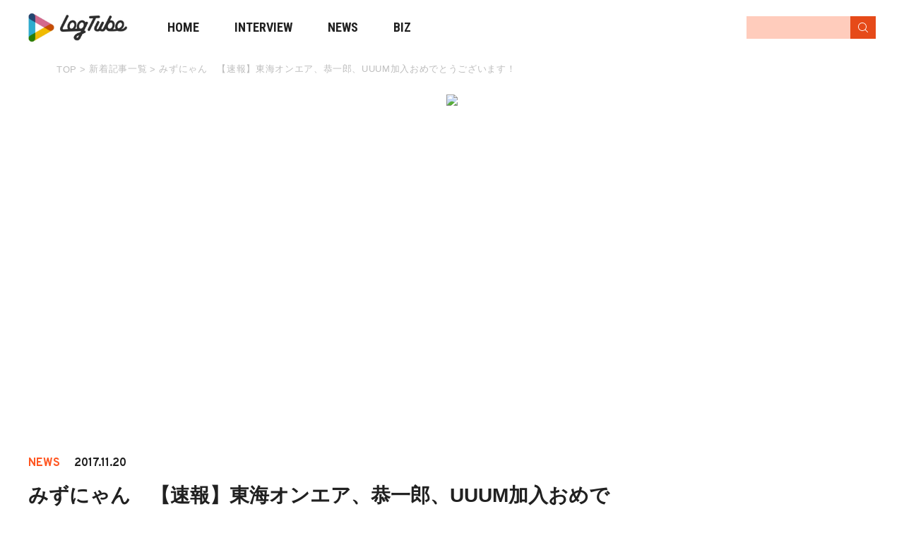

--- FILE ---
content_type: text/html; charset=UTF-8
request_url: https://logtube.jp/variety/6399/
body_size: 13448
content:
<!DOCTYPE html>
<html lang="ja"
	prefix="og: https://ogp.me/ns#"  class="no-js">
<head>
<!-- Google tag (gtag.js) -->
<script async src="https://www.googletagmanager.com/gtag/js?id=G-TWK10LRELC"></script>
<script>
  window.dataLayer = window.dataLayer || [];
  function gtag(){dataLayer.push(arguments);}
  gtag('js', new Date());

  gtag('config', 'G-TWK10LRELC');
</script>

	<script async src="https://pagead2.googlesyndication.com/pagead/js/adsbygoogle.js?client=ca-pub-2242474218345564" crossorigin="anonymous"></script>
	<meta charset="UTF-8">
	<meta name="viewport" content="width=device-width">
	<link href="https://fonts.googleapis.com/css?family=Overpass:700|Roboto+Condensed:700&display=swap" rel="stylesheet">
	<link rel="profile" href="http://gmpg.org/xfn/11">
	<link rel="pingback" href="https://logtube.jp/wpfile/xmlrpc.php">

	<meta property='og:locale' content='ja_JP'>
	<meta property='fb:app_id' content='298377677253124'>
	<meta property='og:site_name' content='LogTube｜国内最大級のyoutuber(ユーチューバー)ニュースメディア'>

					<meta property="og:title" content="みずにゃん　【速報】東海オンエア、恭一郎、UUUM加入おめでとうございます！">
		<meta property="og:description" content="2017年11月18日にみずにゃんは「【速報】東海オンエア、UUUM加入おめでとうございます！」を公開。みずにゃんが、u-fesで東海オンエアなどががUUUMに所属すると発表されたことを伝えた。 &#">
		<meta property="og:url" content="https://logtube.jp/variety/6399/">
		<meta property="og:type" content="article">
		
		  <meta property="og:image" content="https://img.youtube.com/vi/RvzigXs_P_4/mqdefault.jpg">
	
	<link rel="apple-touch-icon" sizes="180x180" href="https://logtube.jp/wpfile/wp-content/themes/logtube/img/favicons/apple-touch-icon.png">
	<link rel="icon" type="image/png" href="https://logtube.jp/wpfile/wp-content/themes/logtube/img/favicons/favicon-32x32.png" sizes="32x32">
	<link rel="icon" type="image/png" href="https://logtube.jp/wpfile/wp-content/themes/logtube/img/favicons/favicon-16x16.png" sizes="16x16">
	<link rel="manifest" href="https://logtube.jp/wpfile/wp-content/themes/logtube/img/favicons/manifest.json" crossorigin="use-credentials">
	<link rel="mask-icon" href="https://logtube.jp/wpfile/wp-content/themes/logtube/img/favicons/safari-pinned-tab.svg" color="#5bbad5">
	<link rel="shortcut icon" href="https://logtube.jp/wpfile/wp-content/themes/logtube/img/favicons/favicon.ico">
	<meta name="msapplication-config" content="https://logtube.jp/wpfile/wp-content/themes/logtube/img/favicons/browserconfig.xml">
	<meta name="theme-color" content="#ffffff">
	<link href="https://logtube.jp/wpfile/wp-content/themes/logtube/css/fontawesome-all.min.css" rel="stylesheet">

	
	<!--[if lt IE 9]>
	<script src="https://logtube.jp/wpfile/wp-content/themes/logtube/js/html5.js"></script>
	<![endif]-->
	<title>みずにゃん　【速報】東海オンエア、恭一郎、UUUM加入おめでとうございます！ | LogTube｜国内最大級のyoutuber(ユーチューバー)ニュースメディア</title>

<!-- All In One SEO Pack 3.5.2[2684,2777] -->
<meta name="description"  content="2017年11月18日にみずにゃんは「【速報】東海オンエア、UUUM加入おめでとうございます！」を公開。みずにゃんが、u-fesで東海オンエアなどががUUUMに所属すると発表されたことを伝えた。" />

<script type="application/ld+json" class="aioseop-schema">{"@context":"https://schema.org","@graph":[{"@type":"Organization","@id":"https://logtube.jp/#organization","url":"https://logtube.jp/","name":"LogTube｜国内最大級のyoutuber(ユーチューバー)ニュースメディア","sameAs":[]},{"@type":"WebSite","@id":"https://logtube.jp/#website","url":"https://logtube.jp/","name":"LogTube｜国内最大級のyoutuber(ユーチューバー)ニュースメディア","publisher":{"@id":"https://logtube.jp/#organization"}},{"@type":"WebPage","@id":"https://logtube.jp/variety/6399/#webpage","url":"https://logtube.jp/variety/6399/","inLanguage":"ja","name":"みずにゃん　【速報】東海オンエア、恭一郎、UUUM加入おめでとうございます！","isPartOf":{"@id":"https://logtube.jp/#website"},"breadcrumb":{"@id":"https://logtube.jp/variety/6399/#breadcrumblist"},"description":"2017年11月18日にみずにゃんは「【速報】東海オンエア、UUUM加入おめでとうございます！」を公開。みずにゃんが、u-fesで東海オンエアなどががUUUMに所属すると発表されたことを伝えた。","datePublished":"2017-11-20T02:20:11+09:00","dateModified":"2017-11-20T02:20:12+09:00"},{"@type":"Article","@id":"https://logtube.jp/variety/6399/#article","isPartOf":{"@id":"https://logtube.jp/variety/6399/#webpage"},"author":{"@id":"https://logtube.jp/author/yui/#author"},"headline":"みずにゃん　【速報】東海オンエア、恭一郎、UUUM加入おめでとうございます！","datePublished":"2017-11-20T02:20:11+09:00","dateModified":"2017-11-20T02:20:12+09:00","commentCount":0,"mainEntityOfPage":{"@id":"https://logtube.jp/variety/6399/#webpage"},"publisher":{"@id":"https://logtube.jp/#organization"},"articleSection":"エンタメ, バラエティ, UUUM, ニュース, みずにゃん, 恭一郎, 東海オンエア"},{"@type":"Person","@id":"https://logtube.jp/author/yui/#author","name":"inoyui","sameAs":["https://twitter.com/inomata_homeya"],"image":{"@type":"ImageObject","@id":"https://logtube.jp/#personlogo","url":"https://secure.gravatar.com/avatar/613fa19f84b0d6350e8089afd1bc3762?s=96&d=mm&r=g","width":96,"height":96,"caption":"inoyui"}},{"@type":"BreadcrumbList","@id":"https://logtube.jp/variety/6399/#breadcrumblist","itemListElement":[{"@type":"ListItem","position":1,"item":{"@type":"WebPage","@id":"https://logtube.jp/","url":"https://logtube.jp/","name":"LogTube｜国内最大級のyoutuber(ユーチューバー)ニュースメディア"}},{"@type":"ListItem","position":2,"item":{"@type":"WebPage","@id":"https://logtube.jp/variety/6399/","url":"https://logtube.jp/variety/6399/","name":"みずにゃん　【速報】東海オンエア、恭一郎、UUUM加入おめでとうございます！"}}]}]}</script>
<link rel="canonical" href="https://logtube.jp/variety/6399/" />
<meta property="og:type" content="article" />
<meta property="og:title" content="みずにゃん　【速報】東海オンエア、恭一郎、UUUM加入おめでとうございます！ | LogTube｜国内最大級のyoutuber(ユーチューバー)ニュースメディア" />
<meta property="og:description" content="2017年11月18日にみずにゃんは「【速報】東海オンエア、UUUM加入おめでとうございます！」を公開。みずにゃんが、u-fesで東海オンエアなどががUUUMに所属すると発表されたことを伝えた。" />
<meta property="og:url" content="https://logtube.jp/variety/6399/" />
<meta property="og:site_name" content="LogTube/YouTuberに関するNEWSメディア" />
<meta property="og:image" content="https://logtube.jp/wpfile/wp-content/uploads/2019/03/logo-white.png" />
<meta property="article:published_time" content="2017-11-20T02:20:11Z" />
<meta property="article:modified_time" content="2017-11-20T02:20:12Z" />
<meta property="og:image:secure_url" content="https://logtube.jp/wpfile/wp-content/uploads/2019/03/logo-white.png" />
<meta name="twitter:card" content="summary_large_image" />
<meta name="twitter:site" content="@LogTube_Info" />
<meta name="twitter:creator" content="@inomata_homeya" />
<meta name="twitter:domain" content="LogTube_Info" />
<meta name="twitter:title" content="みずにゃん　【速報】東海オンエア、恭一郎、UUUM加入おめでとうございます！ | LogTube｜国内最大級のyoutuber(ユーチューバー)ニュースメディア" />
<meta name="twitter:description" content="2017年11月18日にみずにゃんは「【速報】東海オンエア、UUUM加入おめでとうございます！」を公開。みずにゃんが、u-fesで東海オンエアなどががUUUMに所属すると発表されたことを伝えた。" />
<meta name="twitter:image" content="https://logtube.jp/wpfile/wp-content/uploads/2019/03/logo-white.png" />
<!-- All In One SEO Pack -->
<link rel='dns-prefetch' href='//s.w.org' />
<link rel="alternate" type="application/rss+xml" title="LogTube｜国内最大級のyoutuber(ユーチューバー)ニュースメディア &raquo; フィード" href="https://logtube.jp/feed/" />
<link rel="alternate" type="application/rss+xml" title="LogTube｜国内最大級のyoutuber(ユーチューバー)ニュースメディア &raquo; コメントフィード" href="https://logtube.jp/comments/feed/" />
<link rel='stylesheet' id='wp-block-library-css'  href='https://logtube.jp/wpfile/wp-includes/css/dist/block-library/style.min.css?ver=5.4.9' type='text/css' media='all' />
<link rel='stylesheet' id='style-css'  href='https://logtube.jp/wpfile/wp-content/themes/logtube/style.css?ver=2023-10-25-07-51-58' type='text/css' media='all' />
<script type='text/javascript' src='https://ajax.googleapis.com/ajax/libs/jquery/1.11.3/jquery.min.js?ver=1.11.3'></script>
<script src="https://logtube.jp/wpfile/wp-content/themes/logtube/js/script-ad.js?cache=false&#038;ver=20231129033010" defer></script>
<script src="https://logtube.jp/wpfile/wp-content/themes/logtube/js/script-pc.js?ver=20221109061049" defer></script>
<script src="https://logtube.jp/wpfile/wp-content/themes/logtube/js/lazyload.min.js?ver=5.4.9" defer></script>
<script src="https://logtube.jp/wpfile/wp-content/themes/logtube/js/scripts.js?ver=20201019083708" defer></script>
<script src="https://logtube.jp/wpfile/wp-content/themes/logtube/js/toc.js?ver=20210628051251" defer></script>
<link rel='https://api.w.org/' href='https://logtube.jp/wp-json/' />
<link rel="alternate" type="application/json+oembed" href="https://logtube.jp/wp-json/oembed/1.0/embed?url=https%3A%2F%2Flogtube.jp%2Fvariety%2F6399%2F" />
<link rel="alternate" type="text/xml+oembed" href="https://logtube.jp/wp-json/oembed/1.0/embed?url=https%3A%2F%2Flogtube.jp%2Fvariety%2F6399%2F&#038;format=xml" />
	<script async src="https://www.googletagmanager.com/gtag/js?id=AW-834215161"></script>
<script>
  window.dataLayer = window.dataLayer || [];
  function gtag(){dataLayer.push(arguments);}
  gtag('js', new Date());

  gtag('config', 'AW-834215161');
</script>

<!-- Google Tag Manager -->
<script>(function(w,d,s,l,i){w[l]=w[l]||[];w[l].push({'gtm.start':
new Date().getTime(),event:'gtm.js'});var f=d.getElementsByTagName(s)[0],
j=d.createElement(s),dl=l!='dataLayer'?'&l='+l:'';j.async=true;j.src=
'https://www.googletagmanager.com/gtm.js?id='+i+dl;f.parentNode.insertBefore(j,f);
})(window,document,'script','dataLayer','GTM-K36622L');</script>
<!-- End Google Tag Manager -->

	
	<!--======================▼▼▼▼▼▼ 広告用 三川追加 ▼▼▼▼▼▼======================-->
			<!-- PC_記事ページ -->
		
		<!--======================▲▲▲▲▲ 広告用 三川追加 ▲▲▲▲▲======================-->

</head>

<span id="is_mobile" style="display: none">0</span>

<body class="post-template-default single single-post postid-6399 single-format-standard">

<!-- Google Tag Manager (noscript) -->
<noscript><iframe src="https://www.googletagmanager.com/ns.html?id=GTM-K36622L"
height="0" width="0" style="display:none;visibility:hidden"></iframe></noscript>
<!-- End Google Tag Manager (noscript) -->

<div id="page" class="site">

	<div class="header-wrapper">
		<header id="masthead" class="site-header" role="banner">
			<div class="inner">
				<div class="clearfix site-header-main">
					<a href="https://logtube.jp/" class="logo" title="LogTube"></a>
					<i class="menu-toggle">
						<svg xmlns="http://www.w3.org/2000/svg" width="67.636" height="18" viewBox="0 0 67.636 18">
						<g id="グループ_204" data-name="グループ 204" transform="translate(-15.364 -11)">
							<line id="線_19" data-name="線 19" x2="16.271" transform="translate(15.364 16.5)" fill="none" stroke="#ff5722" stroke-width="2"/>
							<line id="線_20" data-name="線 20" x2="16.271" transform="translate(15.364 23.5)" fill="none" stroke="#ff5722" stroke-width="2"/>
							<text id="MENU" transform="translate(43 25)" fill="#ff5722" font-size="14" font-family="Overpass-Bold, Overpass" font-weight="700"><tspan x="0" y="0">MENU</tspan></text>
						</g>
						</svg>
					</i>
					<!-- <i class="search-toggle fa fa-search" ></i> -->
				</div>
				<nav id="nav">
	<i class="cross-toggle menu-toggle">
		<svg xmlns="http://www.w3.org/2000/svg" width="65.338" height="18" viewBox="0 0 65.338 18">
		  <g id="グループ_208" data-name="グループ 208" transform="translate(-290.662 -11)">
		    <g id="グループ_205" data-name="グループ 205" transform="translate(3 2)">
		      <line id="線_19" data-name="線 19" x2="11.136" y2="11" transform="translate(288.364 12.5)" fill="none" stroke="#fff" stroke-width="2"/>
		      <line id="線_20" data-name="線 20" y1="11" x2="11.136" transform="translate(288.364 12.5)" fill="none" stroke="#fff" stroke-width="2"/>
		    </g>
		    <text id="CLOSE" transform="translate(311 25)" fill="#fff" font-size="14" font-family="Overpass-Bold, Overpass" font-weight="700"><tspan x="0" y="0">CLOSE</tspan></text>
		  </g>
		</svg>
	</i>

	<p class="searchttl sp">SEARCH:</p>

	<div class="search-header">
		<form role="search" method="get" action="https://logtube.jp/" >
			<input type="text" name="s" value="" />
			<input type="submit" id="magnifying-glass" class="searchsubmit" value="" />
		</form>
	</div>

	<p class="contentsttl sp">CONTENTS:</p>
	<ul class="list-unstyled clearfix main-menu-list">
		<li class="pc">
			<a href="https://logtube.jp" class="
							">
				HOME
				<span class="sp">トップページ</span>
			</a>
		</li>
		<li class="sp">
			<a href="https://logtube.jp" class="
							">
				TOP
				<span class="sp">トップページ</span>
			</a>
		</li>
		<li>
			<a href="https://logtube.jp/latest-post?category=interview">
			INTERVIEW
			<span class="sp">YouTuberインタビュー記事</span>
			</a>
		</li>
		<li>
			<a href="https://logtube.jp/latest-post">
			NEWS
			<span class="sp">YouTuberの最新ニュース記事</span>
			</a>
		</li>
		<li class="sp">
			<a href="https://logtube.jp/about">
			ABOUT
			<span class="sp">LogTubeってなに？</span>
			</a>
		</li>
		<li>
			<a href="https://labotube.jp" target="_blank">
			BIZ
			<span class="sp">LogTubeビジネスページ</span>
			</a>
		</li>
	</ul>

	<p class="snsttl sp">SNS:</p>
	<ul class="sns list-unstyled clearfix sp">
		<li><a href="https://twitter.com/LogTube_Info" class="fab fa-twitter" title="Twitterアカウント" onclick="if(typeof ga !== 'undefined'){ga('send','event','exlink','footer-click','twitter',{'nonInteraction':true})};"></a></li>
		<li><a href="https://line.me/R/ti/p/%40trm8689c" target='blank' title="LINE" onclick="if(typeof ga !== 'undefined'){ga('send','event','exlink','footer-click','line',{'nonInteraction':true})};"><svg xmlns="http://www.w3.org/2000/svg" width="43.302" height="41.259" viewBox="0 0 43.302 41.259">
				<path id="パス_6" data-name="パス 6" d="M616.324,279.59c0-9.689-9.713-17.57-21.651-17.57s-21.651,7.882-21.651,17.57c0,8.685,7.7,15.959,18.107,17.334.705.152,1.665.465,1.907,1.068a4.443,4.443,0,0,1,.07,1.957s-.254,1.528-.309,1.853c-.094.548-.435,2.141,1.876,1.168s12.469-7.342,17.011-12.571h0C614.821,286.96,616.324,283.467,616.324,279.59Zm-29.29,5.173a.422.422,0,0,1-.421.422h-6.068a.418.418,0,0,1-.291-.118l-.006-.005-.005-.006a.419.419,0,0,1-.118-.291h0v-9.433a.422.422,0,0,1,.422-.421h1.519a.421.421,0,0,1,.421.421v7.493h4.126a.421.421,0,0,1,.421.422Zm3.662,0a.422.422,0,0,1-.422.421h-1.519a.421.421,0,0,1-.422-.421v-9.434a.422.422,0,0,1,.422-.421h1.519a.422.422,0,0,1,.422.421Zm10.453,0a.421.421,0,0,1-.422.421h-1.519a.405.405,0,0,1-.108-.014h-.006l-.029-.009-.012,0-.021-.008-.02-.01L599,285.13l-.026-.016,0,0a.423.423,0,0,1-.107-.1l-4.329-5.846v5.6a.421.421,0,0,1-.422.421h-1.518a.421.421,0,0,1-.422-.421v-9.434a.422.422,0,0,1,.422-.421h1.555l.022,0,.018,0,.024.005.015,0,.025.008.014,0,.024.01.013.006.023.013.012.007.022.015.011.009a.2.2,0,0,1,.022.019l.008.007.025.026,0,0c.011.014.023.028.033.043l4.323,5.839v-5.6a.422.422,0,0,1,.422-.421h1.519a.422.422,0,0,1,.422.421Zm8.386-7.914a.421.421,0,0,1-.421.422h-4.126v1.595h4.126a.421.421,0,0,1,.421.422v1.519a.421.421,0,0,1-.421.422h-4.126v1.595h4.126a.421.421,0,0,1,.421.422v1.519a.422.422,0,0,1-.421.422h-6.068a.418.418,0,0,1-.291-.118l-.006-.005-.006-.006a.419.419,0,0,1-.118-.291h0v-9.432h0a.42.42,0,0,1,.117-.291l.007-.007,0,0a.421.421,0,0,1,.293-.119h6.068a.422.422,0,0,1,.421.422Z" transform="translate(-573.022 -262.02)" fill="#fff"/>
		</svg></a></li>
	</ul>

	<p class="otherttl sp">OTHER:</p>
	<ul class="submenulist sp">
		<li><a href="https://www.tuuube.jp/" target="_blank">運営会社</a></li>
		<li><a href="https://logtube.jp/contact">お問合せ</a></li>
		<li><a href="https://docs.google.com/forms/d/e/1FAIpQLSdLLQGSHJT96Fw34WsY0oNWQIy0Fb1KGO0IO4X8q75jogIxLg/viewform">広告掲載お問い合わせ</a></li>
		<li><a href="https://logtube.jp/recruit-writer">ライター/編集部スタッフ大募集</a></li>
		<li><a href="https://logtube.jp/policy">プライバシーポリシー</a></li>
		<li><a href="https://logtube.jp/terms">利用規約</a></li>
	</ul>

</nav>
<div class="overlay"></div>
				<nav class="top-search-menu" id="search">
	<div class="search-header">
		<i class="search-toggle cross-toggle">
			<svg viewBox="0 0 92 92">
			<path id="XMLID_732_" d="M70.7,64.3c1.8,1.8,1.8,4.6,0,6.4c-0.9,0.9-2,1.3-3.2,1.3c-1.2,0-2.3-0.4-3.2-1.3L46,52.4L27.7,70.7
				c-0.9,0.9-2,1.3-3.2,1.3s-2.3-0.4-3.2-1.3c-1.8-1.8-1.8-4.6,0-6.4L39.6,46L21.3,27.7c-1.8-1.8-1.8-4.6,0-6.4c1.8-1.8,4.6-1.8,6.4,0
				L46,39.6l18.3-18.3c1.8-1.8,4.6-1.8,6.4,0c1.8,1.8,1.8,4.6,0,6.4L52.4,46L70.7,64.3z"/>
			</svg>
		</i>

		<form role="search" method="get" action="https://logtube.jp/" >
			<input type="text" name="s" value="" />
			<input type="submit" id="magnifying-glass" class="searchsubmit" value="" />
		</form>
	</div>
	<div class="container">
		<h2 class="sub-title">
	<i class="icon-tags">
		<svg viewBox="0 0 92 92">
		<path id="XMLID_1184_" d="M75.2,51.6c0-1.1-0.4-2.1-1.2-2.8L36.7,12c-0.7-0.7-1.6-1.1-2.6-1.1L4.3,9C3.1,8.9,2,9.4,1.2,10.2
			C0.4,11-0.1,12.1,0,13.3l1.9,29.3c0.1,1,0.5,1.9,1.2,2.6l37.4,36.7c0.8,0.8,1.8,1.2,2.8,1.2c1,0,2-0.4,2.8-1.2L74,54.4
			C74.8,53.7,75.2,52.7,75.2,51.6z M43.3,73.4L9.9,40.5L8.3,17.3l23.8,1.5l33.4,32.8L43.3,73.4z M26,26.2c1.1,1.1,1.8,2.7,1.8,4.2
			c0,1.6-0.6,3.1-1.8,4.2c-1.1,1.1-2.7,1.8-4.3,1.8c-1.6,0-3.1-0.6-4.3-1.8c-1.1-1.1-1.8-2.7-1.8-4.2c0-1.6,0.6-3.1,1.8-4.2
			c1.1-1.1,2.7-1.8,4.3-1.8C23.3,24.4,24.9,25.1,26,26.2z M92,51.6c0,0.9-0.4,1.8-1,2.5L63.1,81.5c-0.7,0.7-1.6,1-2.5,1
			c-0.9,0-1.8-0.3-2.5-1c-1.4-1.4-1.4-3.6,0-4.9l25.4-24.9L48.6,17.4c-1.4-1.4-1.4-3.6,0-4.9c1.4-1.4,3.6-1.4,5,0L91,49.1
			C91.6,49.8,92,50.7,92,51.6z"/>
		</svg>
	</i>
	人気のキーワード
</h2>
<div class="tag-list">
	</div>
	</div>
</nav>
			</div>
		</header>
	</div>

			<div id="breadcrumb">
	<div class="container">
	<ol itemscope itemtype="http://schema.org/BreadcrumbList" class="breadcrumb clearfix">
		<li itemprop="itemListElement" itemscope itemtype="https://schema.org/ListItem">
			<a itemprop="item" href="https://logtube.jp/" rel="home">
				<span itemprop="name">TOP</span>
			</a>
			<meta itemprop="position" content="1" />
		</li>
		
							<li itemprop="itemListElement" itemscope itemtype="https://schema.org/ListItem"><span> > </span>
					<a itemprop="item" href="https://logtube.jp/latest-post">
						<span itemprop="name">新着記事一覧</span>
					</a>
					<meta itemprop="position" content="2" />
				</li>
					<li itemprop="itemListElement" itemscope itemtype="https://schema.org/ListItem"><span> > </span>
			<a itemprop="item" href="https://logtube.jp/variety/6399/">
				<span itemprop="name">  みずにゃん　【速報】東海オンエア、恭一郎、UUUM加入おめでとうございます！</span>
			</a>
			<meta itemprop="position" content="3" />
		</li>

	</ol>

	<!-- <div class="tag-list">
		<ul>
		<li><a href="https://logtube.jp/tag/%e6%9d%b1%e6%b5%b7%e3%82%aa%e3%83%b3%e3%82%a8%e3%82%a2/">東海オンエア (483)</a></li><li><a href="https://logtube.jp/tag/uuum/">UUUM (142)</a></li><li><a href="https://logtube.jp/tag/%e3%81%bf%e3%81%9a%e3%81%ab%e3%82%83%e3%82%93/">みずにゃん (26)</a></li><li><a href="https://logtube.jp/tag/%e6%81%ad%e4%b8%80%e9%83%8e/">恭一郎 (15)</a></li><li><a href="https://logtube.jp/tag/%e3%83%8b%e3%83%a5%e3%83%bc%e3%82%b9/">ニュース (10)</a></li>		</ul>

	</div> -->

	</div>
</div>

	
	
	<!-- 三川記入 -->
	<!-- 新着記事一覧 -->
		<!-- アクセスランキング -->
		<!-- 検索結果 -->
		<!-- 404 -->
		<!-- Logtubeについて -->
		<!-- 著者ページ -->
		<!-- それ以外 -->
	<!-- 著者ページ -->
			<!-- /三川記入 -->

	
	<div id="content" class="site-content clearfix">



	<div class="entry-thumbnail" style="background: url(https://img.youtube.com/vi/RvzigXs_P_4/mqdefault.jpg);">

					<div class="imagetrimming normal">
			<img src="https://img.youtube.com/vi/RvzigXs_P_4/mqdefault.jpg">
				</div>

		<!-- 詳細ページパンくずリスト -->
		<ol itemscope itemtype="http://schema.org/BreadcrumbList" class="breadcrumb sp clearfix">
			<li itemprop="itemListElement" itemscope itemtype="https://schema.org/ListItem">
				<a itemprop="item" href="https://logtube.jp/" rel="home">
					<span itemprop="name">TOP</span>
				</a>
				<meta itemprop="position" content="1" />
			</li>
									<li itemprop="itemListElement" itemscope itemtype="https://schema.org/ListItem"><span> > </span>
				<a itemprop="item" href="https://logtube.jp/category/entertainment/">
					<span itemprop="name">エンタメ</span>
				</a>
				<meta itemprop="position" content="2" />
			</li>
						<li itemprop="itemListElement" itemscope itemtype="https://schema.org/ListItem"><span> > </span>
				<a itemprop="item" href="https://logtube.jp/variety/6399/">
					<span itemprop="name" class="title">  みずにゃん　【速報】東海オンエア、恭一郎、UUUM加入おめでとうございます！</span>
				</a>
				<meta itemprop="position" content="3" />
			</li>			
					</ol>
		<!-- /詳細ページパンくずリスト -->

	</div>


	<div class="singleinner clearfix">

	<div id="primary" class="content-area">
		<main id="main" class="site-main" role="main">

		<article id="post-6399" class="post-6399 post type-post status-publish format-standard hentry category-entertainment category-variety tag-uuum tag-881 tag-3296 tag-3297 tag-819" data-post_kind="">

	<div class="entry-header">

		<ul class="category clearfix">
			<li>
								<span class="category news">NEWS</span>
						</li>
			<li>2017.11.20</li>
		</ul>

		<h1>みずにゃん　【速報】東海オンエア、恭一郎、UUUM加入おめでとうございます！</h1>

		<div class="entry-meta clearfix">		
			
		<p>SHARE</p>
		<div class="sns-btns clearfix">
	<ul>
	<!--ツイートボタン-->
	<li class="twitter">
		<a href="http://twitter.com/share?text=%E3%81%BF%E3%81%9A%E3%81%AB%E3%82%83%E3%82%93%E3%80%80%E3%80%90%E9%80%9F%E5%A0%B1%E3%80%91%E6%9D%B1%E6%B5%B7%E3%82%AA%E3%83%B3%E3%82%A8%E3%82%A2%E3%80%81%E6%81%AD%E4%B8%80%E9%83%8E%E3%80%81UUUM%E5%8A%A0%E5%85%A5%E3%81%8A%E3%82%81%E3%81%A7%E3%81%A8%E3%81%86%E3%81%94%E3%81%96%E3%81%84%E3%81%BE%E3%81%99%EF%BC%81&url=https%3A%2F%2Flogtube.jp%2Fvariety%2F6399%2F&tw_p=tweetbutton" onclick="javascript:window.open(this.href, '', 'menubar=no,toolbar=no,resizable=yes,scrollbars=yes,height=400,width=600');return false;">
   <svg xmlns="http://www.w3.org/2000/svg" width="24.564" height="19.96" viewBox="0 0 24.564 19.96">
     <path id="パス_116" data-name="パス 116" d="M82.725,118.41a14.242,14.242,0,0,0,14.34-14.34c0-.218,0-.435-.015-.651a10.254,10.254,0,0,0,2.514-2.609,10.06,10.06,0,0,1-2.895.793,5.057,5.057,0,0,0,2.216-2.788,10.1,10.1,0,0,1-3.2,1.223,5.045,5.045,0,0,0-8.589,4.6A14.308,14.308,0,0,1,76.71,99.37a5.044,5.044,0,0,0,1.56,6.728,5,5,0,0,1-2.287-.631v.064a5.042,5.042,0,0,0,4.043,4.94,5.032,5.032,0,0,1-2.276.086,5.045,5.045,0,0,0,4.708,3.5,10.113,10.113,0,0,1-6.259,2.162,10.256,10.256,0,0,1-1.2-.073,14.268,14.268,0,0,0,7.725,2.26" transform="translate(-75 -98.45)" fill="#1da1f2"/>
   </svg>
<span>Twitter</span>
		</a>
	</li>
 <!--LINEボタン-->
	<li class="line clearfix">
		<a href="https://social-plugins.line.me/lineit/share?url=https%3A%2F%2Flogtube.jp%2Fvariety%2F6399%2F&title=%E3%81%BF%E3%81%9A%E3%81%AB%E3%82%83%E3%82%93%E3%80%80%E3%80%90%E9%80%9F%E5%A0%B1%E3%80%91%E6%9D%B1%E6%B5%B7%E3%82%AA%E3%83%B3%E3%82%A8%E3%82%A2%E3%80%81%E6%81%AD%E4%B8%80%E9%83%8E%E3%80%81UUUM%E5%8A%A0%E5%85%A5%E3%81%8A%E3%82%81%E3%81%A7%E3%81%A8%E3%81%86%E3%81%94%E3%81%96%E3%81%84%E3%81%BE%E3%81%99%EF%BC%81" target="blank">
   <svg xmlns="http://www.w3.org/2000/svg" width="24.139" height="23" viewBox="0 0 24.139 23">
     <path id="パス_6" data-name="パス 6" d="M597.161,271.815c0-5.4-5.414-9.795-12.069-9.795s-12.07,4.394-12.07,9.795c0,4.842,4.294,8.9,10.094,9.663.393.085.928.259,1.063.6a2.477,2.477,0,0,1,.039,1.091s-.142.852-.172,1.033c-.052.305-.243,1.193,1.046.651a38.972,38.972,0,0,0,9.483-7.008h0A8.713,8.713,0,0,0,597.161,271.815ZM580.833,274.7a.235.235,0,0,1-.235.235h-3.382a.233.233,0,0,1-.162-.066l0,0,0,0a.234.234,0,0,1-.066-.162h0v-5.259a.235.235,0,0,1,.235-.235h.847a.235.235,0,0,1,.235.235v4.177h2.3a.235.235,0,0,1,.235.235Zm2.041,0a.235.235,0,0,1-.235.235h-.847a.235.235,0,0,1-.235-.235v-5.259a.235.235,0,0,1,.235-.235h.847a.235.235,0,0,1,.235.235Zm5.827,0a.235.235,0,0,1-.235.235h-.847a.226.226,0,0,1-.06-.008h0l-.016,0-.007,0-.012,0-.011-.006-.007,0-.014-.009,0,0a.235.235,0,0,1-.06-.058l-2.413-3.259V274.7a.235.235,0,0,1-.235.235h-.846a.235.235,0,0,1-.235-.235v-5.259a.235.235,0,0,1,.235-.235h.867l.012,0h.01l.013,0,.008,0,.014,0,.008,0,.014.006.007,0,.013.007.007,0,.013.008.006,0,.012.01,0,0,.014.015h0c.006.008.013.015.018.024l2.41,3.255v-3.124a.235.235,0,0,1,.235-.235h.847a.235.235,0,0,1,.235.235Zm4.675-4.412a.235.235,0,0,1-.235.235h-2.3v.889h2.3a.235.235,0,0,1,.235.235v.847a.235.235,0,0,1-.235.235h-2.3v.889h2.3a.235.235,0,0,1,.235.235v.847a.235.235,0,0,1-.235.235h-3.382a.233.233,0,0,1-.162-.066l0,0,0,0a.234.234,0,0,1-.066-.162h0V269.44h0a.234.234,0,0,1,.065-.162l0,0,0,0a.235.235,0,0,1,.163-.066h3.382a.235.235,0,0,1,.235.235Z" transform="translate(-573.022 -262.02)" fill="#00b900"/>
   </svg>
   <span>LINE</span>
		</a>
	</li>
 <!--はてブボタン-->
	<li class="hatena">
		<a href="http://b.hatena.ne.jp/add?mode=confirm&url=https%3A%2F%2Flogtube.jp%2Fvariety%2F6399%2F" onclick="javascript:window.open(this.href, '', 'menubar=no,toolbar=no,resizable=yes,scrollbars=yes,height=400,width=510');return false;" >
   <svg xmlns="http://www.w3.org/2000/svg" width="23.955" height="19.96" viewBox="0 0 23.955 19.96">
     <g id="グループ_164" data-name="グループ 164" transform="translate(-238.379 -437.3)">
       <path id="パス_112" data-name="パス 112" d="M14.454,10.687a4.747,4.747,0,0,0-3.319-1.493,5.366,5.366,0,0,0,2.757-1.519,3.976,3.976,0,0,0,.861-2.7,4.775,4.775,0,0,0-.58-2.38A4.249,4.249,0,0,0,12.487.966a7.233,7.233,0,0,0-2.3-.755A33.875,33.875,0,0,0,5.471,0H0V19.951H5.638a37.184,37.184,0,0,0,4.9-.228,7.983,7.983,0,0,0,2.511-.782,4.562,4.562,0,0,0,1.923-1.879,5.721,5.721,0,0,0,.676-2.819A5.111,5.111,0,0,0,14.454,10.687Zm-9.4-6.27H6.226a5.456,5.456,0,0,1,2.722.457,1.749,1.749,0,0,1,.694,1.581A1.621,1.621,0,0,1,8.9,7.982a5.872,5.872,0,0,1-2.757.439H5.058v-4ZM9.695,15.859a5.6,5.6,0,0,1-2.731.483H5.058V12H7.043a5.165,5.165,0,0,1,2.713.5,1.982,1.982,0,0,1,.738,1.756,1.638,1.638,0,0,1-.808,1.616Z" transform="translate(238.379 437.3)" fill="#00a4de"/>
       <path id="パス_113" data-name="パス 113" d="M217.729,169.7a2.529,2.529,0,1,0,2.529,2.529h0A2.53,2.53,0,0,0,217.729,169.7Z" transform="translate(42.076 282.502)" fill="#00a4de"/>
       <rect id="長方形_275" data-name="長方形 275" width="4.391" height="13.304" transform="translate(257.609 437.3)" fill="#00a4de"/>
     </g>
   </svg>
<span>はてブ</span>
		</a>
	</li>
	<!--Facebookボタン-->
	<li class="facebook">
		<a href="http://www.facebook.com/sharer.php?src=bm&u=https%3A%2F%2Flogtube.jp%2Fvariety%2F6399%2F&t=%E3%81%BF%E3%81%9A%E3%81%AB%E3%82%83%E3%82%93%E3%80%80%E3%80%90%E9%80%9F%E5%A0%B1%E3%80%91%E6%9D%B1%E6%B5%B7%E3%82%AA%E3%83%B3%E3%82%A8%E3%82%A2%E3%80%81%E6%81%AD%E4%B8%80%E9%83%8E%E3%80%81UUUM%E5%8A%A0%E5%85%A5%E3%81%8A%E3%82%81%E3%81%A7%E3%81%A8%E3%81%86%E3%81%94%E3%81%96%E3%81%84%E3%81%BE%E3%81%99%EF%BC%81" onclick="javascript:window.open(this.href, '', 'menubar=no,toolbar=no,resizable=yes,scrollbars=yes,height=800,width=1000');return false;">
   <svg id="facebook-logo_1_" data-name="facebook-logo (1)" xmlns="http://www.w3.org/2000/svg" width="19.96" height="19.96" viewBox="0 0 19.96 19.96">
     <path id="Facebook__x28_alt_x29_" d="M19.96,3.327A3.448,3.448,0,0,0,16.633,0H3.327A3.448,3.448,0,0,0,0,3.327V16.633A3.448,3.448,0,0,0,3.327,19.96H9.98v-7.54H7.54V9.093H9.98V7.8c0-2.235,1.678-4.248,3.742-4.248h2.689V6.875H13.722c-.294,0-.638.357-.638.892V9.093h3.327v3.327H13.085v7.54h3.548a3.448,3.448,0,0,0,3.327-3.327Z" transform="translate(0 0)" fill="#305097"/>
   </svg>
<span>Facebook</span>
		</a>
	</li>

	</ul>
</div>
		</div>

	</div><!-- .entry-header -->

	<div class="entry-content">
		<div class="content">

			
			<!-- entry-video -->
							<div class="entry-video moveentryvideo">
					<div class="inner">
						<div class="iframe">
							<iframe width="100%" height="auto" src="https://www.youtube.com/embed/RvzigXs_P_4?showinfo=0&enablejsapi=1" frameborder="0" allowfullscreen></iframe>						</div>
						<div class="video-description">
							この記事の動画:
							<div class="entry-channel">
								<i class="fa fa-user" aria-hidden="true"></i> みずにゃんちゃんねる							</div>
							<span class="video-description-title">みずにゃん　【速報】東海オンエア、恭一郎、UUUM加入おめでとうございます！</span>
							<p>
								<br />
<b>Warning</b>:  Invalid argument supplied for foreach() in <b>/home/logtube/logtube.jp/public_html/wpfile/wp-content/themes/logtube/functions/youtuber.php</b> on line <b>60</b><br />
<br />
<b>Warning</b>:  Invalid argument supplied for foreach() in <b>/home/logtube/logtube.jp/public_html/wpfile/wp-content/themes/logtube/functions/youtuber.php</b> on line <b>60</b><br />
								<a href="https://logtube.jp/youtuber/みずにゃんちゃんねる" class="add-channel">みずにゃんちゃんねるをみる</a>
								<a href="#summaryPageComment" class="add-channel">コメントを投稿</a>
							</p>
						</div>
					</div>
				</div>

						<!-- /entry-video -->


			<div class="page__block">
	<div class="page__content">
		<p>2017年11月18日にみずにゃんは「【速報】東海オンエア、UUUM加入おめでとうございます！」を公開。みずにゃんが、u-fesで東海オンエアなどががUUUMに所属すると発表されたことを伝えた。</p>
<p>&#8220;本日のu-fesで、東海オンエアと恭一郎がUUUMに加入したことが発表された、とみずにゃんが伝えた。</p>
<p>みずにゃん自身は、東海オンエアのUUUM入りにとても驚いたそうだ。<br />
UUUMはクリーンな事務所であり、東海オンエアはもっとアウトロー路線で行くと思っていたので予想外だと、みずにゃんは語った。</p>
<p>ユーチューバーの事務所の中でいちばん健全なのはUUUMだと思うし、UUUMにはいい人が多いので、東海オンエアのUUUM入りはとてもおめでたいことだと感じる、とみずにゃんはもの申す系らしくない発言をした。&#8221;</p>
	</div>

	
	<div class="pc-ad-content ad-block pc-ad-content-flex">
		<!-- Logtube_PC_ART_記事下_Left_TR_90011 -->
		<script async src="https://pagead2.googlesyndication.com/pagead/js/adsbygoogle.js?client=ca-pub-2242474218345564"
			 crossorigin="anonymous"></script>
		<!-- Logtube_PC_ART_記事下_Left_2B -->
		<ins class="adsbygoogle"
			 style="display:inline-block;width:336px;height:280px"
			 data-ad-client="ca-pub-2242474218345564"
			 data-ad-slot="4682811731"></ins>
		<script>
			 (adsbygoogle = window.adsbygoogle || []).push({});
		</script>

		<div class="pc-ad-content-flex-spacer"></div>

		<!-- Logtube_PC_ART_記事下_Right_TR_90012 -->
		<script async src="https://pagead2.googlesyndication.com/pagead/js/adsbygoogle.js?client=ca-pub-2242474218345564"
			 crossorigin="anonymous"></script>
		<!-- Logtube_PC_ART_記事下_Right_2B -->
		<ins class="adsbygoogle"
			 style="display:inline-block;width:336px;height:280px"
			 data-ad-client="ca-pub-2242474218345564"
			 data-ad-slot="7208106568"></ins>
		<script>
			 (adsbygoogle = window.adsbygoogle || []).push({});
		</script>

	</div>


	</div>
			    <div id="gmo_rw_12325" data-gmoad="rw"></div>
    <script type="text/javascript" src="https://cdn.taxel.jp/696/rw.js" async="" charset="UTF-8"></script>
		

			<!-- <div class="grid content-bottom">

				<div class="col-6">
					<span><i class="fa fa-comment" aria-hidden="true"></i> 0</span>
									</div>

				<div class="col-6 text-right">
					投稿日：2017.11.20				</div>

			</div> -->

		</div>


		<!-- <div class="author-box">
			<img src="https://logtube.jp/wpfile/wp-content/uploads/2019/07/OQOl-1GQ_400x400-150x150.png" width="80" height="80" alt="inoyui" class="avatar avatar-80 wp-user-avatar wp-user-avatar-80 alignnone photo" />			<div class="author-detail">
				<b>inoyui</b>
				<span>LogTube編集長。好きなYouTuberはエミリンさん。永遠に話が聞けるし執事喫茶に行きたくなってます。</span>
			</div>
		</div>

		<div class="tag-list">
			<ul>
			<li><a href="https://logtube.jp/tag/%e6%9d%b1%e6%b5%b7%e3%82%aa%e3%83%b3%e3%82%a8%e3%82%a2/"><i class="fas fa-tag"></i>東海オンエア (483)</a></li><li><a href="https://logtube.jp/tag/uuum/"><i class="fas fa-tag"></i>UUUM (142)</a></li><li><a href="https://logtube.jp/tag/%e3%81%bf%e3%81%9a%e3%81%ab%e3%82%83%e3%82%93/"><i class="fas fa-tag"></i>みずにゃん (26)</a></li><li><a href="https://logtube.jp/tag/%e6%81%ad%e4%b8%80%e9%83%8e/"><i class="fas fa-tag"></i>恭一郎 (15)</a></li><li><a href="https://logtube.jp/tag/%e3%83%8b%e3%83%a5%e3%83%bc%e3%82%b9/"><i class="fas fa-tag"></i>ニュース (10)</a></li>			</ul>
		</div> -->


	</div><!-- .entry-content -->

</article><!-- #post-## -->

				<div class="clearfix">

					<div class="author-box clearfix">
						<p>AUTHOR</p>
						<div class="faceimage clearfix">
							<img src="https://logtube.jp/wpfile/wp-content/uploads/2019/07/OQOl-1GQ_400x400-150x150.png" width="80" height="80" alt="inoyui" class="avatar avatar-80 wp-user-avatar wp-user-avatar-80 alignnone photo" />							<b><a href="https://logtube.jp/author/yui/" rel="author">inoyui</a></b>
						</div>
						<div class="author-detail">
							<span>LogTube編集長。好きなYouTuberはエミリンさん。永遠に話が聞けるし執事喫茶に行きたくなってます。</span>
						</div>
					</div>

					<div class="tag-list">
						<p>TAG</p>
						<ul>
						<li><a href="https://logtube.jp/tag/%e6%9d%b1%e6%b5%b7%e3%82%aa%e3%83%b3%e3%82%a8%e3%82%a2/"><i class="fas fa-tag"></i>東海オンエア (483)</a></li><li><a href="https://logtube.jp/tag/uuum/"><i class="fas fa-tag"></i>UUUM (142)</a></li><li><a href="https://logtube.jp/tag/%e3%81%bf%e3%81%9a%e3%81%ab%e3%82%83%e3%82%93/"><i class="fas fa-tag"></i>みずにゃん (26)</a></li><li><a href="https://logtube.jp/tag/%e6%81%ad%e4%b8%80%e9%83%8e/"><i class="fas fa-tag"></i>恭一郎 (15)</a></li><li><a href="https://logtube.jp/tag/%e3%83%8b%e3%83%a5%e3%83%bc%e3%82%b9/"><i class="fas fa-tag"></i>ニュース (10)</a></li>						</ul>
					</div>

					
				</div>

				
		
		</main><!-- .site-main -->

		
		<div class="bottom-content">
			<div class="container">

				
			</div>
		</div>

	
	</div><!-- .content-area -->

<div class="widget-area" id="secondary">


	<div class="pc-ad-content text-center">

		<!-- Logtube_PC_ART_右カラム1_TR_90001 -->
		<script async src="https://pagead2.googlesyndication.com/pagead/js/adsbygoogle.js?client=ca-pub-2242474218345564"
			 crossorigin="anonymous"></script>
		<!-- Logtube_PC_ART_右カラム1_2B -->
		<ins class="adsbygoogle"
			 style="display:inline-block;width:300px;height:250px"
			 data-ad-client="ca-pub-2242474218345564"
			 data-ad-slot="9376487795"></ins>
		<script>
			 (adsbygoogle = window.adsbygoogle || []).push({});
		</script>

	</div>



										<br />
<b>Warning</b>:  Invalid argument supplied for foreach() in <b>/home/logtube/logtube.jp/public_html/wpfile/wp-content/themes/logtube/functions/youtuber.php</b> on line <b>60</b><br />
<br />
<b>Warning</b>:  Invalid argument supplied for foreach() in <b>/home/logtube/logtube.jp/public_html/wpfile/wp-content/themes/logtube/functions/youtuber.php</b> on line <b>60</b><br />
				
										
										

<!-- <div class="bizpage"><a href="#">BIZ PAGE</a></div> -->
<div class="recruit"><a href="https://logtube.jp/recruit-writer">RECRUIT</a></div>

</div>




<div class="widget-area" id="secondary-sticky">

	<div class="pc-ad-content text-center">

		<!-- Logtube_PC_ART_右カラム2_TR_90002 -->
		<script async src="https://pagead2.googlesyndication.com/pagead/js/adsbygoogle.js?client=ca-pub-2242474218345564"
			 crossorigin="anonymous"></script>
		<!-- Logtube_PC_ART_右カラム2_2B -->
		<ins class="adsbygoogle"
			 style="display:inline-block;width:300px;height:600px"
			 data-ad-client="ca-pub-2242474218345564"
			 data-ad-slot="4403610134"></ins>
		<script>
			 (adsbygoogle = window.adsbygoogle || []).push({});
		</script>

	</div>

</div>


</div><!--#content-->
</div><!-- /.singleinner -->




	<div class="latest-post vertical">
	
<div class="FIXME">
					<div class="title-container">
			<h2 class="title">NEW<span>新着記事</span></h2>
		</div>
				<div class="content-wrapper">
		<div class="content-list">
<article id="post-143929" class="post-143929 post type-post status-publish format-standard has-post-thumbnail hentry category-entertainment category-life-style">

	
		<div class="list-thumbnail">
			<a href="https://logtube.jp/entertainment/143929/">
											<img src="https://logtube.jp/wpfile/wp-content/themes/logtube/img/noimage.png" class="lazyload" data-src="https://logtube.jp/wpfile/wp-content/uploads/2025/11/PNW_0345-1024x683.jpg" alt="" />
									</a>
		</div>

	

	<div class="list-content">
		<div class="clearfix">
		<div class="category clearfix">

						<span class="category news">NEWS</span>
		
			<p>2025.11.20</p>
		</div>
					<h3><a href="https://logtube.jp/entertainment/143929/">日本初「ELLE SPA」が羽田空港直結『ヴィラフォンテーヌ プレミア』にオープンへ。GENERATIONS 片寄涼太登壇イベントの様子をお届け！</a></h3>
			</div><!-- .entry-content -->
	</div>
</article><!-- #post-## -->
</div>
<div class="content-list">
<article id="post-143908" class="post-143908 post type-post status-publish format-standard has-post-thumbnail hentry category-entertainment category-life-style">

	
		<div class="list-thumbnail">
			<a href="https://logtube.jp/entertainment/143908/">
											<img src="https://logtube.jp/wpfile/wp-content/themes/logtube/img/noimage.png" class="lazyload" data-src="https://logtube.jp/wpfile/wp-content/uploads/2024/03/イマーしぶ.png" alt="" />
									</a>
		</div>

	

	<div class="list-content">
		<div class="clearfix">
		<div class="category clearfix">

						<span class="category news">NEWS</span>
		
			<p>2024.03.11</p>
		</div>
					<h3><a href="https://logtube.jp/entertainment/143908/">映画や漫画、アニメ世界を体感！イマーシブ・フォート東京【お台場】で完全没入体験してみた</a></h3>
			</div><!-- .entry-content -->
	</div>
</article><!-- #post-## -->
</div>
<div class="content-list">
<article id="post-109905" class="post-109905 post type-post status-publish format-standard has-post-thumbnail hentry category-entertainment">

	
		<div class="list-thumbnail">
			<a href="https://logtube.jp/entertainment/109905/">
											<img src="https://logtube.jp/wpfile/wp-content/themes/logtube/img/noimage.png" class="lazyload" data-src="https://logtube.jp/wpfile/wp-content/uploads/2023/05/tomivideo-1.jpg" alt="" />
									</a>
		</div>

	

	<div class="list-content">
		<div class="clearfix">
		<div class="category clearfix">

						<span class="category news">NEWS</span>
		
			<p>2023.05.15</p>
		</div>
					<h3><a href="https://logtube.jp/entertainment/109905/">YouTube再生数26倍も広告収入は驚きの結果に！水溜りボンド・トミーの最新事情とは？</a></h3>
			</div><!-- .entry-content -->
	</div>
</article><!-- #post-## -->
</div>
<div class="content-list">
<article id="post-108715" class="post-108715 post type-post status-publish format-standard has-post-thumbnail hentry category-etc">

	
		<div class="list-thumbnail">
			<a href="https://logtube.jp/etc/108715/">
											<img src="https://logtube.jp/wpfile/wp-content/themes/logtube/img/noimage.png" class="lazyload" data-src="https://logtube.jp/wpfile/wp-content/uploads/2023/02/banner_00015-1024x576.jpg" alt="" />
									</a>
		</div>

	

	<div class="list-content">
		<div class="clearfix">
		<div class="category clearfix">

						<span class="category news">NEWS</span>
		
			<p>2023.04.28</p>
		</div>
					<h3><a href="https://logtube.jp/etc/108715/">セゾンパール・アメリカン・エキスプレス・カードがお得？ポイントやメリット、審査について調べてみた【キャンペーン中】</a></h3>
			</div><!-- .entry-content -->
	</div>
</article><!-- #post-## -->
</div>
<div class="content-list">
<article id="post-109071" class="post-109071 post type-post status-publish format-standard has-post-thumbnail hentry category-entertainment">

	
		<div class="list-thumbnail">
			<a href="https://logtube.jp/entertainment/109071/">
											<img src="https://logtube.jp/wpfile/wp-content/themes/logtube/img/noimage.png" class="lazyload" data-src="https://logtube.jp/wpfile/wp-content/uploads/2023/03/サニージャーニーインスタお寺02-1-1024x530.jpg" alt="" />
									</a>
		</div>

	

	<div class="list-content">
		<div class="clearfix">
		<div class="category clearfix">

						<span class="category news">NEWS</span>
		
			<p>2023.03.22</p>
		</div>
					<h3><a href="https://logtube.jp/entertainment/109071/">サニージャー二―、久しぶりに近況を報告。元気に過ごしています！来年はワカサギ釣りを楽しみにしています。</a></h3>
			</div><!-- .entry-content -->
	</div>
</article><!-- #post-## -->
</div>
<div class="content-list">
<article id="post-109171" class="post-109171 post type-post status-publish format-standard has-post-thumbnail hentry category-entertainment">

	
		<div class="list-thumbnail">
			<a href="https://logtube.jp/entertainment/109171/">
											<img src="https://logtube.jp/wpfile/wp-content/themes/logtube/img/noimage.png" class="lazyload" data-src="https://logtube.jp/wpfile/wp-content/uploads/2023/03/へずまりゅうツイッター結婚03.jpg" alt="" />
									</a>
		</div>

	

	<div class="list-content">
		<div class="clearfix">
		<div class="category clearfix">

						<span class="category news">NEWS</span>
		
			<p>2023.03.22</p>
		</div>
					<h3><a href="https://logtube.jp/entertainment/109171/">へずまりゅう、入籍した事を報告。これからは迷惑をかけずに頑張りますので、よろしくお願いします！</a></h3>
			</div><!-- .entry-content -->
	</div>
</article><!-- #post-## -->
</div>
<div class="content-list">
<article id="post-109153" class="post-109153 post type-post status-publish format-standard has-post-thumbnail hentry category-entertainment">

	
		<div class="list-thumbnail">
			<a href="https://logtube.jp/entertainment/109153/">
											<img src="https://logtube.jp/wpfile/wp-content/themes/logtube/img/noimage.png" class="lazyload" data-src="https://logtube.jp/wpfile/wp-content/uploads/2023/03/ヒカルインスタディズニー02.jpg" alt="" />
									</a>
		</div>

	

	<div class="list-content">
		<div class="clearfix">
		<div class="category clearfix">

						<span class="category news">NEWS</span>
		
			<p>2023.03.21</p>
		</div>
					<h3><a href="https://logtube.jp/entertainment/109153/">ヒカル、登録者500万人を目指す生配信を放送。500万人いくまで毎週やります！よろしくお願いします！！</a></h3>
			</div><!-- .entry-content -->
	</div>
</article><!-- #post-## -->
</div>
<div class="content-list">
<article id="post-109123" class="post-109123 post type-post status-publish format-standard has-post-thumbnail hentry category-entertainment">

	
		<div class="list-thumbnail">
			<a href="https://logtube.jp/entertainment/109123/">
											<img src="https://logtube.jp/wpfile/wp-content/themes/logtube/img/noimage.png" class="lazyload" data-src="https://logtube.jp/wpfile/wp-content/uploads/2023/03/はじめしゃちょーインスタプラダ02.jpg" alt="" />
									</a>
		</div>

	

	<div class="list-content">
		<div class="clearfix">
		<div class="category clearfix">

						<span class="category news">NEWS</span>
		
			<p>2023.03.20</p>
		</div>
					<h3><a href="https://logtube.jp/entertainment/109123/">はじめしゃちょー、自宅に核シェルターを購入。3億円の家を強化！！ロボットの基地みたいな秘密要塞が出来ました。</a></h3>
			</div><!-- .entry-content -->
	</div>
</article><!-- #post-## -->
</div>
<div class="content-list">
<article id="post-109078" class="post-109078 post type-post status-publish format-standard has-post-thumbnail hentry category-entertainment">

	
		<div class="list-thumbnail">
			<a href="https://logtube.jp/entertainment/109078/">
											<img src="https://logtube.jp/wpfile/wp-content/themes/logtube/img/noimage.png" class="lazyload" data-src="https://logtube.jp/wpfile/wp-content/uploads/2023/03/ばんばんざいインスタ２００万人02.jpg" alt="" />
									</a>
		</div>

	

	<div class="list-content">
		<div class="clearfix">
		<div class="category clearfix">

						<span class="category news">NEWS</span>
		
			<p>2023.03.19</p>
		</div>
					<h3><a href="https://logtube.jp/entertainment/109078/">ばんばんざいの新曲を緑黄色社会が製作。サブスクも解禁するので、是非聞いてみてください！！</a></h3>
			</div><!-- .entry-content -->
	</div>
</article><!-- #post-## -->
</div>
<div class="content-list">
<article id="post-109037" class="post-109037 post type-post status-publish format-standard has-post-thumbnail hentry category-entertainment">

	
		<div class="list-thumbnail">
			<a href="https://logtube.jp/entertainment/109037/">
											<img src="https://logtube.jp/wpfile/wp-content/themes/logtube/img/noimage.png" class="lazyload" data-src="https://logtube.jp/wpfile/wp-content/uploads/2023/03/桐崎栄二インスタステージ02.jpg" alt="" />
									</a>
		</div>

	

	<div class="list-content">
		<div class="clearfix">
		<div class="category clearfix">

						<span class="category news">NEWS</span>
		
			<p>2023.03.18</p>
		</div>
					<h3><a href="https://logtube.jp/entertainment/109037/">桐崎栄二、家族での動画撮影を止める事を報告。10年間ありがとう！これからは自分の撮りたい動画を撮ります。</a></h3>
			</div><!-- .entry-content -->
	</div>
</article><!-- #post-## -->
</div>
		</div>
		
	<div class="btn-more">
								<a href="https://logtube.jp/latest-post">
				もっと読む				<svg xmlns="http://www.w3.org/2000/svg" width="4.473" height="7.847" viewBox="0 0 4.473 7.847">
					<path id="パス_114" data-name="パス 114" d="M4.312,4.312.938,7.686a.549.549,0,1,1-.777-.777L3.146,3.923.161.938A.55.55,0,0,1,.938.161L4.312,3.535a.549.549,0,0,1,0,.777Z" fill="#fff"/>
				</svg>
			</a>
			</div>
</div>

	</div>







<footer class="site-footer" role="contentinfo">

	<a href="#page" id="pagetop">
		<div class="inner">
			<svg width="9.427" height="5.374" viewBox="0 0 9.427 5.374">
			  <path d="M102.319,5.18,98.265,9.234a.66.66,0,0,1-.934-.934l3.587-3.587L97.332,1.127a.66.66,0,0,1,.934-.934l4.054,4.054a.66.66,0,0,1,0,.933Z" transform="translate(0 102.512) rotate(-90)" fill="#fff"/>
			</svg>
			Go to Top
	</div>
	</a>

	<div class="inner clearfix">

	<div class="weare">
		<p class="o_ttl">WE ARE :</p>
		<h1 class="site-info">LogTube|国内最大のYouTuberニュースメディア</h1>
		<p>
		<a href="https://logtube.jp/" class="logo" title="LogTube"></a>
		</p>
	</div>

	<div class="social">
		<p class="o_ttl">SOCIAL :</p>
		<ul class="sns list-unstyled clearfix">
			<li><a href="https://twitter.com/LogTube_Info" class="fab fa-twitter" title="Twitterアカウント" onclick="if(typeof ga !== 'undefined'){ga('send','event','exlink','footer-click','twitter',{'nonInteraction':true})};"></a></li>
			<li><a href="https://line.me/R/ti/p/%40trm8689c" target='blank' class="" title="LINE" onclick="if(typeof ga !== 'undefined'){ga('send','event','exlink','footer-click','line',{'nonInteraction':true})};"><svg xmlns="http://www.w3.org/2000/svg" width="43.302" height="41.259" viewBox="0 0 43.302 41.259">
			  <path id="パス_6" data-name="パス 6" d="M616.324,279.59c0-9.689-9.713-17.57-21.651-17.57s-21.651,7.882-21.651,17.57c0,8.685,7.7,15.959,18.107,17.334.705.152,1.665.465,1.907,1.068a4.443,4.443,0,0,1,.07,1.957s-.254,1.528-.309,1.853c-.094.548-.435,2.141,1.876,1.168s12.469-7.342,17.011-12.571h0C614.821,286.96,616.324,283.467,616.324,279.59Zm-29.29,5.173a.422.422,0,0,1-.421.422h-6.068a.418.418,0,0,1-.291-.118l-.006-.005-.005-.006a.419.419,0,0,1-.118-.291h0v-9.433a.422.422,0,0,1,.422-.421h1.519a.421.421,0,0,1,.421.421v7.493h4.126a.421.421,0,0,1,.421.422Zm3.662,0a.422.422,0,0,1-.422.421h-1.519a.421.421,0,0,1-.422-.421v-9.434a.422.422,0,0,1,.422-.421h1.519a.422.422,0,0,1,.422.421Zm10.453,0a.421.421,0,0,1-.422.421h-1.519a.405.405,0,0,1-.108-.014h-.006l-.029-.009-.012,0-.021-.008-.02-.01L599,285.13l-.026-.016,0,0a.423.423,0,0,1-.107-.1l-4.329-5.846v5.6a.421.421,0,0,1-.422.421h-1.518a.421.421,0,0,1-.422-.421v-9.434a.422.422,0,0,1,.422-.421h1.555l.022,0,.018,0,.024.005.015,0,.025.008.014,0,.024.01.013.006.023.013.012.007.022.015.011.009a.2.2,0,0,1,.022.019l.008.007.025.026,0,0c.011.014.023.028.033.043l4.323,5.839v-5.6a.422.422,0,0,1,.422-.421h1.519a.422.422,0,0,1,.422.421Zm8.386-7.914a.421.421,0,0,1-.421.422h-4.126v1.595h4.126a.421.421,0,0,1,.421.422v1.519a.421.421,0,0,1-.421.422h-4.126v1.595h4.126a.421.421,0,0,1,.421.422v1.519a.422.422,0,0,1-.421.422h-6.068a.418.418,0,0,1-.291-.118l-.006-.005-.006-.006a.419.419,0,0,1-.118-.291h0v-9.432h0a.42.42,0,0,1,.117-.291l.007-.007,0,0a.421.421,0,0,1,.293-.119h6.068a.422.422,0,0,1,.421.422Z" transform="translate(-573.022 -262.02)" fill="#fff"/>
			</svg>
		</a></li>
		</ul>
	</div>

	<div class="aboutmedia">
		<p class="o_ttl">ABOUT MEDIA :</p>
		<ul class="links list-unstyled">
			<li><a href="https://logtube.jp/about">LogTubeについて</a></li>
			<li><a href="https://logtube.jp/manager">運営会社</a></li>
		</ul>
	</div>

	<div class="contact">
		<p class="o_ttl">CONTACT :</p>
		<ul class="links list-unstyled">
			<li><a href="https://logtube.jp/contact">お問合せ</a></li>
			<li><a href="https://docs.google.com/forms/d/e/1FAIpQLSdLLQGSHJT96Fw34WsY0oNWQIy0Fb1KGO0IO4X8q75jogIxLg/viewform">広告掲載お問い合わせ</a></li>
			<li><a href="https://logtube.jp/recruit-writer">ライター/編集部スタッフ大募集</a></li>
		</ul>
	</div>

	<div class="other">
		<p class="o_ttl">OTHER :</p>
		<ul class="links list-unstyled">
			<li><a href="https://logtube.jp/policy">プライバシーポリシー</a></li>
			<li><a href="https://logtube.jp/terms">利用規約</a></li>
		</ul>
	</div>

		<p class="copy">&copy; 2022 LogTube/TUUUBE,Inc.All Rights Rerved.</p>

	</div>
</footer>

</div><!--#page-->

<script src="https://logtube.jp/wpfile/wp-includes/js/wp-embed.min.js?ver=5.4.9" defer></script>


<!-- タブ切り替え 三川記入  -->
<!-- /タブ切り替え 三川記入  -->

<script>
$(document).ready(function() {
$("img + p:contains('出典')").addClass("shutten");
});
</script>

</body>
</html>



--- FILE ---
content_type: text/html; charset=utf-8
request_url: https://www.google.com/recaptcha/api2/aframe
body_size: 172
content:
<!DOCTYPE HTML><html><head><meta http-equiv="content-type" content="text/html; charset=UTF-8"></head><body><script nonce="3lhe6flY3r9Kye03iandkQ">/** Anti-fraud and anti-abuse applications only. See google.com/recaptcha */ try{var clients={'sodar':'https://pagead2.googlesyndication.com/pagead/sodar?'};window.addEventListener("message",function(a){try{if(a.source===window.parent){var b=JSON.parse(a.data);var c=clients[b['id']];if(c){var d=document.createElement('img');d.src=c+b['params']+'&rc='+(localStorage.getItem("rc::a")?sessionStorage.getItem("rc::b"):"");window.document.body.appendChild(d);sessionStorage.setItem("rc::e",parseInt(sessionStorage.getItem("rc::e")||0)+1);localStorage.setItem("rc::h",'1769076748086');}}}catch(b){}});window.parent.postMessage("_grecaptcha_ready", "*");}catch(b){}</script></body></html>